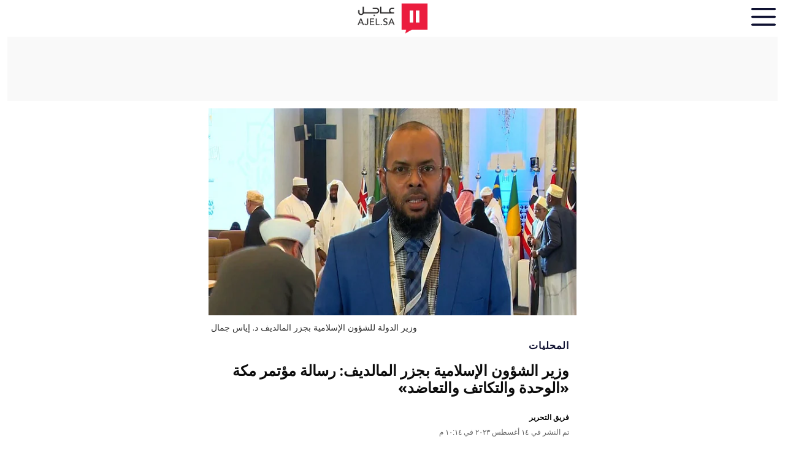

--- FILE ---
content_type: text/html; charset=utf-8
request_url: https://ajel.sa/amp/story/local/ctfnwkt8db/
body_size: 7315
content:
<!doctype html>
  <html lang="ar" dir="rtl" ⚡>
    <head>
      <meta charset="utf-8">
      <meta name="viewport" content="width=device-width,minimum-scale=1,initial-scale=1">
      <link rel="preload" as="script" href="https://cdn.ampproject.org/v0.js">
      <script async src="https://cdn.ampproject.org/v0.js"></script><link data-react-helmet="true" rel="preconnect dns-prefetch" href="https://fonts.gstatic.com" crossorigin="anonymous"/><link data-react-helmet="true" rel="stylesheet" crossorigin="anonymous" href="https://fonts.googleapis.com/css?family=Open+Sans:300,400,600,700&amp;display=swap"/><link data-react-helmet="true" rel="stylesheet" crossorigin="anonymous" href="https://fonts.googleapis.com/css?family=PT+Serif:400,400italic,700,700italic&amp;display=swap"/><link data-react-helmet="true" rel="dns-prefetch" href="https://cdn.ampproject.org/v0/amp-ad-0.1.js" crossorigin="anonymous"/><link data-react-helmet="true" rel="preload" as="image" href="https://media.assettype.com/ajel%2F2023-08%2F65c85ddc-a598-4cd1-8aa6-331372ed0093%2FNew_Project__48_.jpg?w=640" fetchPriority="high"/><title>وزير الشؤون الإسلامية بجزر المالديف: رسالة مؤتمر مكة «الوحدة والتكاتف والتعاضد»</title><link rel="canonical" href="https://ajel.sa/local/ctfnwkt8db"/><meta name="author" content="فريق التحرير"/><meta name="news_keywords" content="جزر المالديف,مؤتمر مكة,الوحدة والتكاتف"/><meta name="title" content="وزير الشؤون الإسلامية بجزر المالديف: رسالة مؤتمر مكة «الوحدة والتكاتف والتعاضد»"/><meta name="keywords" content="جزر المالديف,مؤتمر مكة,الوحدة والتكاتف"/><meta property="og:type" content="article"/><meta property="og:url" content="https://ajel.sa/local/ctfnwkt8db"/><meta property="og:title" content="وزير الشؤون الإسلامية بجزر المالديف: رسالة مؤتمر مكة «الوحدة والتكاتف والتعاضد»"/><meta name="twitter:card" content="summary_large_image"/><meta name="twitter:title" content="وزير الشؤون الإسلامية بجزر المالديف: رسالة مؤتمر مكة «الوحدة والتكاتف والتعاضد»"/><meta name="twitter:image" content="https://media.assettype.com/ajel%2F2023-08%2F65c85ddc-a598-4cd1-8aa6-331372ed0093%2FNew_Project__48_.jpg?w=1200&amp;ar=40%3A21&amp;auto=format%2Ccompress&amp;ogImage=true&amp;mode=crop&amp;enlarge=true&amp;overlay=false&amp;overlay_position=bottom&amp;overlay_width=100"/><meta property="twitter:image:alt" content="وزير الشؤون الإسلامية بجزر المالديف: رسالة مؤتمر مكة «الوحدة والتكاتف والتعاضد»"/><meta property="og:image" content="https://media.assettype.com/ajel%2F2023-08%2F65c85ddc-a598-4cd1-8aa6-331372ed0093%2FNew_Project__48_.jpg?w=1200&amp;ar=40%3A21&amp;auto=format%2Ccompress&amp;ogImage=true&amp;mode=crop&amp;enlarge=true&amp;overlay=false&amp;overlay_position=bottom&amp;overlay_width=100"/><meta property="og:image:width" content="1200"/><meta property="og:image:alt" content="وزير الشؤون الإسلامية بجزر المالديف: رسالة مؤتمر مكة «الوحدة والتكاتف والتعاضد»"/><meta name="twitter:creator" content="فريق التحرير"/><meta name="twitter:site" content="@ajlnews"/><meta name="twitter:domain" content="https://ajel.sa"/><meta property="fb:app_id" content="2338011612991669"/><meta property="og:site_name" content="صحيفة عاجل"/><script type="application/ld+json">{"@context":"http://schema.org","@type":"BreadcrumbList","itemListElement":[{"@type":"ListItem","position":1,"name":"Home","item":"https://ajel.sa"},{"@type":"ListItem","position":2,"name":"المحليات","item":"https://ajel.sa/local"},{"@type":"ListItem","position":3,"name":"وزير الشؤون الإسلامية بجزر المالديف: رسالة مؤتمر مكة «الوحدة والتكاتف والتعاضد»","item":"https://ajel.sa/local/ctfnwkt8db"}]}</script><script type="application/ld+json">{"headline":"وزير الشؤون الإسلامية بجزر المالديف: رسالة مؤتمر مكة «الوحدة والتكاتف والتعاضد»","image":[{"@type":"ImageObject","url":"https://media.assettype.com/ajel/2023-08/65c85ddc-a598-4cd1-8aa6-331372ed0093/New_Project__48_.jpg?w=1200&h=675&auto=format%2Ccompress&fit=max&enlarge=true","width":"1200","height":"675"},{"@type":"ImageObject","url":"https://media.assettype.com/ajel/2023-08/65c85ddc-a598-4cd1-8aa6-331372ed0093/New_Project__48_.jpg?w=1200&h=900&auto=format%2Ccompress&fit=max&enlarge=true","width":"1200","height":"900"},{"@type":"ImageObject","url":"https://media.assettype.com/ajel/2023-08/65c85ddc-a598-4cd1-8aa6-331372ed0093/New_Project__48_.jpg?w=1200&h=1200&auto=format%2Ccompress&fit=max&enlarge=true","width":"1200","height":"1200"}],"url":"https://ajel.sa/local/ctfnwkt8db","datePublished":"2023-08-14T19:14:52Z","mainEntityOfPage":{"@type":"WebPage","@id":"https://ajel.sa"},"publisher":{"@type":"Organization","@context":"http://schema.org","name":"صحيفة عاجل","url":"https://ajel.sa","logo":{"@context":"http://schema.org","@type":"ImageObject","author":"ajel","contentUrl":"https://images.assettype.com/ajel/2021-08/cbdfa4ec-1d77-4ac7-9264-2d8372f6b5de/ajel_white_text_logo.svg","url":"https://images.assettype.com/ajel/2021-08/cbdfa4ec-1d77-4ac7-9264-2d8372f6b5de/ajel_white_text_logo.svg","name":"logo","width":"","height":""},"sameAs":["https://www.facebook.com/ajelco","https://www.instagram.com/ajelco","https://www.twitter.com/ajlnews","https://www.youtube.com/ajelco","https://www.tiktok.com/@ajelnews","https://whatsapp.com/channel/0029VaD2P0M3AzNMqaqesI1I","https://news.google.com/publications/CAAqIAgKIhpDQklTRFFnTWFna0tCMkZxWld3dWMyRW9BQVAB?hl=ar&gl=SA&ceid=SA:ar"],"id":"https://ajel.sa"},"author":[{"@type":"Person","givenName":"فريق التحرير","name":"فريق التحرير","url":"https://ajel.sa/author/ajelsa"}],"keywords":"جزر المالديف,مؤتمر مكة,الوحدة والتكاتف","thumbnailUrl":"https://media.assettype.com/ajel/2023-08/65c85ddc-a598-4cd1-8aa6-331372ed0093/New_Project__48_.jpg?w=1200&h=675&auto=format%2Ccompress&fit=max&enlarge=true","articleBody":"أكد وزير الدولة للشؤون الإسلامية بجزر المالديف د. إياس جمال، أن خلاصة مؤتمر مكة هي الوحدة والتكاتف والتعاضد بين المسلمين..وقال جمال خلال لقائه مع برنامج \"نشرة النهار\" المذاع عبر فضائية \"الإخبارية\" اليوم الاثنين، إن خلال فعاليات المؤتمر استمع لكلمات طيبة ومحتويات علمية عديدة..واختتمت اليوم, فعاليات المؤتمر الدولي (التواصل مع إدارات الشؤون الدينية والإفتاء والمشيخات في العالم وما في حكمها \"تواصل وتكامل\" الذي أقيم في مكة المكرمة برعاية خادم الحرمين الشريفين الملك سلمان بن عبدالعزيز آل سعود، يومي 26 و27 من شهر محرم لعام 1445هـ، بتنظيم من وزارة الشؤون الإسلامية والدعوة والإرشاد، ومشاركة 150 عالمًا ومفتيًا من 85 دولة حول العالم؛ قدَّموا بحوثًا علمية في سبع جلسات..وتناول المؤتمر ــ الذي استمر لمدة يومين ــ سبعة محاور رئيسة، الأول: جهود إدارات الشؤون الدينية والإفتاء والمشيخات في العالم في خدمة الإسلام والمسلمين وتعزيز الوحدة الإسلامية، والثاني: التواصل والتكامل بينهما الواقع والمأمول، والمحور الثالث: جهودها في تعزيز قيم التسامح والتعايش بين الشعوب. والرابع: الاعتصام بالكتاب والسنة النبوية تأصيلًا وجهوداً، والخامس: الوسطية والاعتدال في الكتاب والسنة النبوية تأصيلاً وجهوداً، والسادس: جهود إدارات الشؤون الدينية والإفتاء والمشيخات في العالم وما في حكمها في مكافحة التطرف والإرهاب، والمحور السابع والأخير: جهودها في حماية المجتمع من الإلحاد والانحلال.","dateCreated":"2023-08-14T19:14:52Z","dateModified":"2023-08-14T19:14:52Z","name":"وزير الشؤون الإسلامية بجزر المالديف: رسالة مؤتمر مكة «الوحدة والتكاتف والتعاضد»","isPartOf":{"@type":"WebPage","url":"https://ajel.sa/local/ctfnwkt8db","primaryImageOfPage":{"@type":"ImageObject","url":"https://media.assettype.com/ajel/2023-08/65c85ddc-a598-4cd1-8aa6-331372ed0093/New_Project__48_.jpg?w=1200&h=675&auto=format%2Ccompress&fit=max&enlarge=true","width":"1200","height":"675"}},"articleSection":"المحليات","@type":"Article","@context":"http://schema.org"}</script><meta name="description" content="أكد وزير الدولة للشؤون الإسلامية بجزر المالديف د. إياس جمال، أن خلاصة مؤتمر مكة هي الوحدة والتكاتف والتعاضد بين المسلمين."/><meta property="og:description" content="أكد وزير الدولة للشؤون الإسلامية بجزر المالديف د. إياس جمال، أن خلاصة مؤتمر مكة هي الوحدة والتكاتف والتعاضد بين المسلمين. وقال جمال خلال لقائه مع برنامج &quot;نشرة ا"/><meta name="twitter:description" content="أكد وزير الدولة للشؤون الإسلامية بجزر المالديف د. إياس جمال، أن خلاصة مؤتمر مكة هي الوحدة والتكاتف والتعاضد بين المسلمين. وقال جمال خلال لقائه مع برنامج &quot;نشرة ا"/><script data-react-helmet="true" async custom-element="amp-sidebar" src="https://cdn.ampproject.org/v0/amp-sidebar-0.1.js"></script><script data-react-helmet="true" async custom-element="amp-lightbox-gallery" src="https://cdn.ampproject.org/v0/amp-lightbox-gallery-0.1.js"></script><script data-react-helmet="true" async custom-element="amp-social-share" src="https://cdn.ampproject.org/v0/amp-social-share-0.1.js"></script><script data-react-helmet="true" async custom-element="amp-ad" src="https://cdn.ampproject.org/v0/amp-ad-0.1.js"></script><script data-react-helmet="true" async custom-element="amp-analytics" src="https://cdn.ampproject.org/v0/amp-analytics-0.1.js"></script><script data-react-helmet="true" async custom-element="amp-next-page" src="https://cdn.ampproject.org/v0/amp-next-page-1.0.js"></script><style amp-custom>
          .logo-align-left img {
            object-fit: contain;
            min-width: auto;
            width: auto;
            margin: inherit;
          }

          .logo-align-right img {
            min-width: auto;
            width: auto;
            margin-right: inherit;
            object-fit: contain;
          }

          .logo-align-center img {
            object-fit: contain;
          }
        
        .hero-image img{
          object-fit: contain;
        }
      
              .author-wrapper{
                display: flex;
                font-size: 12px;
                font-weight: bold;  
                flex-wrap: wrap;
                align-items: center;
                font-family: sans-serif
              }

              .guest-author-wrapper {
                margin-top: 8px;
              }
         .fSAtIF{font-family:"Open Sans",sans-serif;position:relative;}/*!sc*/
data-styled.g1[id="layout__Container-sc-6agefx-0"]{content:"fSAtIF,"}/*!sc*/
.kFRJSP{-webkit-text-decoration:none;text-decoration:none;color:#0f1131;font-size:14px;}/*!sc*/
data-styled.g2[id="footer__PoweredBy-sc-11jfec5-0"]{content:"kFRJSP,"}/*!sc*/
.lojELG{display:-webkit-box;display:-webkit-flex;display:-ms-flexbox;display:flex;padding:8px 4px;-webkit-box-pack:center;-webkit-justify-content:center;-ms-flex-pack:center;justify-content:center;-webkit-flex-direction:column;-ms-flex-direction:column;flex-direction:column;-webkit-align-items:center;-webkit-box-align:center;-ms-flex-align:center;align-items:center;min-height:50px;font-family:sans-serif;background-color:#ffffff;color:#0f1131;}/*!sc*/
data-styled.g3[id="footer__StyledFooter-sc-11jfec5-1"]{content:"lojELG,"}/*!sc*/
.gXFdLQ{color:#0f1131;margin:0;-webkit-letter-spacing:1px;-moz-letter-spacing:1px;-ms-letter-spacing:1px;letter-spacing:1px;font-weight:bold;font-family:"Open Sans",sans-serif;font-size:16px;}/*!sc*/
data-styled.g4[id="section__StyledSectionName-sc-1rup2q0-0"]{content:"gXFdLQ,"}/*!sc*/
.caKEka:before{content:"";display:block;padding:0 0 12px 0;}/*!sc*/
.jGKHzp:before{content:"";display:block;padding:0 0 8px 0;}/*!sc*/
.cwfUOS:before{content:"";display:block;padding:0 0 16px 0;}/*!sc*/
.jIHSxt:before{content:"";display:block;padding:0 0 4px 0;}/*!sc*/
data-styled.g5[id="spacer__StyledSpacerVertical-sc-175lggr-0"]{content:"caKEka,jGKHzp,cwfUOS,jIHSxt,"}/*!sc*/
.eiQfMk:before{content:"";display:inline-block;padding:0 0 0 4px;}/*!sc*/
.jWKUYz:before{content:"";display:inline-block;padding:0 0 0 16px;}/*!sc*/
data-styled.g6[id="spacer__StyledSpacerHorizontal-sc-175lggr-1"]{content:"eiQfMk,jWKUYz,"}/*!sc*/
.bRfykW{color:#636363;font-family:sans-serif;font-size:12px;margin:0;}/*!sc*/
data-styled.g8[id="date-time__StyledTime-sc-3hdfd2-0"]{content:"bRfykW,"}/*!sc*/
.hRGIKp{color:#0d0d0d;font-size:16px;font-family:"Open Sans",sans-serif;line-height:1.3;overflow-wrap:break-word;}/*!sc*/
.hRGIKp p{margin:0 0 8px 0;line-height:2;font-size:16px;}/*!sc*/
.hRGIKp a{color:#333333;}/*!sc*/
.hRGIKp ul{list-style:disc;margin:0;padding:0 0 0 24px;}/*!sc*/
.hRGIKp ol{list-style:decimal;margin:0;padding:0 0 0 24px;}/*!sc*/
.hRGIKp h2{font-size:32px;line-height:1.5;font-family:"Open Sans",sans-serif;margin:0 0 12px 0;}/*!sc*/
.hRGIKp h3{font-size:26px;line-height:1.5;font-family:"Open Sans",sans-serif;margin:0 0 12px 0;}/*!sc*/
data-styled.g10[id="text__StyledText-sc-n3xoc4-0"]{content:"hRGIKp,"}/*!sc*/
.euPUzs{list-style:none;margin:0;padding:0 15px;min-width:220px;font:400 18px "Open Sans",sans-serif;}/*!sc*/
data-styled.g40[id="presentational-components__StyledList-sc-abef3z-0"]{content:"euPUzs,"}/*!sc*/
.gYqFUL{margin:20px 0;color:#0e1131;}/*!sc*/
data-styled.g41[id="presentational-components__StyledListItem-sc-abef3z-1"]{content:"gYqFUL,"}/*!sc*/
.jfnSJG{cursor:pointer;width:1rem;margin:0 0 0 auto;}/*!sc*/
data-styled.g43[id="presentational-components__StyledCloseIcon-sc-abef3z-3"]{content:"jfnSJG,"}/*!sc*/
.ezHaSw{-webkit-text-decoration:none;text-decoration:none;color:#0e1131;}/*!sc*/
data-styled.g44[id="presentational-components__StyledAnchor-sc-abef3z-4"]{content:"ezHaSw,"}/*!sc*/
.iqZzMQ{display:-webkit-box;display:-webkit-flex;display:-ms-flexbox;display:flex;-webkit-box-pack:center;-webkit-justify-content:center;-ms-flex-pack:center;justify-content:center;margin:12px 0;padding:12px 0;color:#636363;border:1px solid #d1d1d1;}/*!sc*/
data-styled.g51[id="infinite-scroll__StyledSeparator-sc-y36qta-0"]{content:"iqZzMQ,"}/*!sc*/
.bWaiiy{font-family:"Open Sans",sans-serif;font-size:24px;color:#0d0d0d;line-height:1.2;margin:0;font-weight:bold;}/*!sc*/
data-styled.g52[id="header-card__Headline-sc-11yiwn5-0"]{content:"bWaiiy,"}/*!sc*/
.hfySKH{font-family:sans-serif;font-size:16px;color:#0d0d0d;margin:0;font-weight:normal;}/*!sc*/
data-styled.g53[id="header-card__SubHeadline-sc-11yiwn5-1"]{content:"hfySKH,"}/*!sc*/
.fwjOte{padding:0 12px;border-bottom:1px solid #0d0d0d;}/*!sc*/
data-styled.g54[id="header-card__HeaderCardContainer-sc-11yiwn5-2"]{content:"fwjOte,"}/*!sc*/
.gxenP{margin-right:8px;color:#333333;line-height:1.3;font-size:14px;word-wrap:break-word;}/*!sc*/
data-styled.g55[id="hero-image__StyledCaption-sc-1jo4z1z-0"]{content:"gxenP,"}/*!sc*/
.jEuRWr{background-color:#e9e9e9;}/*!sc*/
data-styled.g57[id="hero-image__StyledDiv-sc-1jo4z1z-2"]{content:"jEuRWr,"}/*!sc*/
.gRkgFM{text-align:left;padding-top:8px;}/*!sc*/
data-styled.g58[id="hero-image__StyledFigcaption-sc-1jo4z1z-3"]{content:"gRkgFM,"}/*!sc*/
.kHfdPA{width:100%;height:60px;position:relative;background-color:#ffffff;}/*!sc*/
data-styled.g59[id="navbar__StyledNavbar-sc-yeewtk-0"]{content:"kHfdPA,"}/*!sc*/
.gAIMBs{position:absolute;top:50%;left:50%;-webkit-transform:translate(-50%,-50%);-ms-transform:translate(-50%,-50%);transform:translate(-50%,-50%);}/*!sc*/
data-styled.g60[id="navbar__LogoWrapperOuter-sc-yeewtk-1"]{content:"gAIMBs,"}/*!sc*/
.eZJrAz{position:relative;width:200px;height:50px;}/*!sc*/
data-styled.g61[id="navbar__LogoWrapperInner-sc-yeewtk-2"]{content:"eZJrAz,"}/*!sc*/
.bXbmHI{position:absolute;top:50%;cursor:pointer;right:0;-webkit-transform:translate(-15px,-50%);-ms-transform:translate(-15px,-50%);transform:translate(-15px,-50%);}/*!sc*/
data-styled.g62[id="navbar__HamburgerWrapper-sc-yeewtk-3"]{content:"bXbmHI,"}/*!sc*/
.ktawIq{text-align:center;background-color:#f9f9f9;}/*!sc*/
.kEbIUS{text-align:center;}/*!sc*/
data-styled.g67[id="components__AdWrapper-sc-h8rp1r-0"]{content:"ktawIq,kEbIUS,"}/*!sc*/
.hFhScp{display:-webkit-box;display:-webkit-flex;display:-ms-flexbox;display:flex;}/*!sc*/
data-styled.g68[id="social-share-header__Wrapper-sc-1jv4se-0"]{content:"hFhScp,"}/*!sc*/
.dWdwrc{max-width:600px;margin:0 auto;}/*!sc*/
data-styled.g69[id="generic-story__StoryContainer-sc-dtp3aq-0"]{content:"dWdwrc,"}/*!sc*/
.iUWjdo{padding:0 12px;}/*!sc*/
data-styled.g70[id="generic-story__Wrapper-sc-dtp3aq-1"]{content:"iUWjdo,"}/*!sc*/
</style><style amp-boilerplate>body{-webkit-animation:-amp-start 8s steps(1,end) 0s 1 normal both;-moz-animation:-amp-start 8s steps(1,end) 0s 1 normal both;-ms-animation:-amp-start 8s steps(1,end) 0s 1 normal both;animation:-amp-start 8s steps(1,end) 0s 1 normal both}@-webkit-keyframes -amp-start{from{visibility:hidden}to{visibility:visible}}@-moz-keyframes -amp-start{from{visibility:hidden}to{visibility:visible}}@-ms-keyframes -amp-start{from{visibility:hidden}to{visibility:visible}}@-o-keyframes -amp-start{from{visibility:hidden}to{visibility:visible}}@keyframes -amp-start{from{visibility:hidden}to{visibility:visible}}</style><noscript><style amp-boilerplate>body{-webkit-animation:none;-moz-animation:none;-ms-animation:none;animation:none}</style></noscript></head><body><div class="layout__Container-sc-6agefx-0 fSAtIF"><div next-page-hide="true"><header class="navbar__StyledNavbar-sc-yeewtk-0 kHfdPA"><div class="navbar__LogoWrapperOuter-sc-yeewtk-1 gAIMBs"><div class="navbar__LogoWrapperInner-sc-yeewtk-2 eZJrAz"><a href="/"><amp-img class="logo-align-center" alt="ajel" src="https://gumlet.assettype.com/ajel/2021-08/bb413a9e-14ad-4c50-b946-8fb3374b991a/Logo16_9.png?w=600" layout="fill"></amp-img></a></div></div><div role="button" tabindex="0" on="tap:sidebar.open" aria-label="hamburger" class="navbar__HamburgerWrapper-sc-yeewtk-3 bXbmHI"><svg width="40" height="40" viewBox="0 -53 384 384" xmlns="http://www.w3.org/2000/svg"><path fill="#0e1131" d="m368 154.667969h-352c-8.832031 0-16-7.167969-16-16s7.167969-16 16-16h352c8.832031 0 16 7.167969 16 16s-7.167969 16-16 16zm0 0"></path><path fill="#0e1131" d="m368 32h-352c-8.832031 0-16-7.167969-16-16s7.167969-16 16-16h352c8.832031 0 16 7.167969 16 16s-7.167969 16-16 16zm0 0"></path><path fill="#0e1131" d="m368 277.332031h-352c-8.832031 0-16-7.167969-16-16s7.167969-16 16-16h352c8.832031 0 16 7.167969 16 16s-7.167969 16-16 16zm0 0"></path></svg></div><div class="hamburger-menu__StyledSidebar-sc-rnafud-0 cbdjU"><amp-sidebar id="sidebar" layout="nodisplay" on="sidebarClose:nested-menu.reset" style="width:250px"><div class="hamburger-menu__StyledNestedMenu-sc-rnafud-1 kEZWoV"><amp-nested-menu layout="fill" id="nested-menu"><ul class="presentational-components__StyledList-sc-abef3z-0 euPUzs"><li class="presentational-components__StyledListItem-sc-abef3z-1 gYqFUL"><div role="button" tabindex="0" on="tap:sidebar.close" aria-label="close" class="presentational-components__StyledCloseIcon-sc-abef3z-3 jfnSJG">X</div></li><li class="presentational-components__StyledListItem-sc-abef3z-1 gYqFUL"><a href="https://ajel.sa" class="presentational-components__StyledAnchor-sc-abef3z-4 ezHaSw">الصفحة الرئيسية</a></li><li class="presentational-components__StyledListItem-sc-abef3z-1 gYqFUL"><a href="https://ajel.sa/local" class="presentational-components__StyledAnchor-sc-abef3z-4 ezHaSw">المحليات</a></li><li class="presentational-components__StyledListItem-sc-abef3z-1 gYqFUL"><a href="https://ajel.sa/economy" class="presentational-components__StyledAnchor-sc-abef3z-4 ezHaSw">الاقتصاد</a></li><li class="presentational-components__StyledListItem-sc-abef3z-1 gYqFUL"><a href="https://ajel.sa/sports" class="presentational-components__StyledAnchor-sc-abef3z-4 ezHaSw">رياضة</a></li><li class="presentational-components__StyledListItem-sc-abef3z-1 gYqFUL"><a href="https://ajel.sa/entertainment" class="presentational-components__StyledAnchor-sc-abef3z-4 ezHaSw">الترفيه</a></li><li class="presentational-components__StyledListItem-sc-abef3z-1 gYqFUL"><a href="https://ajel.sa/international" class="presentational-components__StyledAnchor-sc-abef3z-4 ezHaSw">مدارات عالمية</a></li><li class="presentational-components__StyledListItem-sc-abef3z-1 gYqFUL"><a href="https://ajel.sa/jobs" class="presentational-components__StyledAnchor-sc-abef3z-4 ezHaSw">وظائف</a></li><li class="presentational-components__StyledListItem-sc-abef3z-1 gYqFUL"><a href="https://ajel.sa/tourism" class="presentational-components__StyledAnchor-sc-abef3z-4 ezHaSw">سياحة وسفر</a></li><li class="presentational-components__StyledListItem-sc-abef3z-1 gYqFUL"><a href="https://ajel.sa/ajelmobileapps" class="presentational-components__StyledAnchor-sc-abef3z-4 ezHaSw">تطبيق عاجل</a></li></ul></amp-nested-menu></div></amp-sidebar></div></header></div><amp-analytics data-credentials="include" config="https://www.googletagmanager.com/amp.json?id=GTM-WBMGWMJ&amp;gtm.url=SOURCE_URL"></amp-analytics><div class="generic-story__Wrapper-sc-dtp3aq-1 iUWjdo"><div class="components__AdWrapper-sc-h8rp1r-0 ktawIq"><amp-ad type="doubleclick" json="{&quot;targeting&quot;:{&quot;environment&quot;:[&quot;production&quot;],&quot;publisher-name&quot;:[&quot;ajel&quot;],&quot;sections&quot;:[&quot;local&quot;]}}" width="320" height="100" data-slot="/71492837/Header24"></amp-ad></div><div data-test-id="styled-space-vertical" class="spacer__StyledSpacerVertical-sc-175lggr-0 caKEka"></div><div id="qt-amp-story-container" class="generic-story__StoryContainer-sc-dtp3aq-0 dWdwrc qt-amp-story-container-class"><div><div class="hero-image__StyledDiv-sc-1jo4z1z-2 jEuRWr"><amp-img class="hero-image" alt="وزير الدولة للشؤون الإسلامية بجزر المالديف د. إياس جمال" data-hero="true" src="https://media.assettype.com/ajel%2F2023-08%2F65c85ddc-a598-4cd1-8aa6-331372ed0093%2FNew_Project__48_.jpg" srcset="https://media.assettype.com/ajel%2F2023-08%2F65c85ddc-a598-4cd1-8aa6-331372ed0093%2FNew_Project__48_.jpg?w=640 640w" layout="responsive" width="16" height="9" lightbox="true"></amp-img></div><div class="hero-image__StyledFigcaption-sc-1jo4z1z-3 gRkgFM"><span class="hero-image__StyledCaption-sc-1jo4z1z-0 gxenP">وزير الدولة للشؤون الإسلامية بجزر المالديف د. إياس جمال&nbsp;</span></div><div data-test-id="styled-space-vertical" class="spacer__StyledSpacerVertical-sc-175lggr-0 jGKHzp"></div><div class="header-card__HeaderCardContainer-sc-11yiwn5-2 fwjOte"><span class="section__StyledSectionName-sc-1rup2q0-0 gXFdLQ">المحليات</span><div data-test-id="styled-space-vertical" class="spacer__StyledSpacerVertical-sc-175lggr-0 cwfUOS"></div><h1 class="header-card__Headline-sc-11yiwn5-0 bWaiiy">وزير الشؤون الإسلامية بجزر المالديف: رسالة مؤتمر مكة «الوحدة والتكاتف والتعاضد»</h1><div data-test-id="styled-space-vertical" class="spacer__StyledSpacerVertical-sc-175lggr-0 caKEka"></div><h2 class="header-card__SubHeadline-sc-11yiwn5-1 hfySKH"></h2><div data-test-id="styled-space-vertical" class="spacer__StyledSpacerVertical-sc-175lggr-0 cwfUOS"></div><div><div class="author-wrapper">فريق التحرير</div></div><div data-test-id="styled-space-vertical" class="spacer__StyledSpacerVertical-sc-175lggr-0 jIHSxt"></div><time dateTime="١٤ أغسطس ٢٠٢٣ في ١٠:١٤ م" class="date-time__StyledTime-sc-3hdfd2-0 bRfykW">تم النشر في<span data-test-id="styled-space-horizontal" class="spacer__StyledSpacerHorizontal-sc-175lggr-1 eiQfMk"></span>١٤ أغسطس ٢٠٢٣ في ١٠:١٤ م</time><div data-test-id="styled-space-vertical" class="spacer__StyledSpacerVertical-sc-175lggr-0 cwfUOS"></div><div class="social-share-header__Wrapper-sc-1jv4se-0 hFhScp"><div class="social-share-icon__StyledSocialShare-sc-160zd0x-0 hszSLt"><amp-social-share style="border-radius:50%;background-size:75%" type="twitter" width="40" height="40" aria-label="socialshare icon"></amp-social-share></div><span data-test-id="styled-space-horizontal" class="spacer__StyledSpacerHorizontal-sc-175lggr-1 jWKUYz"></span><div class="social-share-icon__StyledSocialShare-sc-160zd0x-0 hszSLt"><amp-social-share style="border-radius:50%;background-size:75%" type="facebook" width="40" height="40" data-param-app_id="2338011612991669" aria-label="facebook social share icon"></amp-social-share></div><span data-test-id="styled-space-horizontal" class="spacer__StyledSpacerHorizontal-sc-175lggr-1 jWKUYz"></span><div class="social-share-icon__StyledSocialShare-sc-160zd0x-0 hszSLt"><amp-social-share style="border-radius:50%;background-size:75%" type="whatsapp" width="40" height="40" aria-label="socialshare icon"></amp-social-share></div></div><div data-test-id="styled-space-vertical" class="spacer__StyledSpacerVertical-sc-175lggr-0 caKEka"></div></div></div><div data-test-id="styled-space-vertical" class="spacer__StyledSpacerVertical-sc-175lggr-0 cwfUOS"></div><div class="text__StyledText-sc-n3xoc4-0 hRGIKp"><p>أكد وزير الدولة للشؤون الإسلامية بجزر المالديف د. إياس جمال، أن خلاصة مؤتمر مكة هي الوحدة والتكاتف والتعاضد بين المسلمين.</p></div><div data-test-id="styled-space-vertical" class="spacer__StyledSpacerVertical-sc-175lggr-0 caKEka"></div><div class="components__AdWrapper-sc-h8rp1r-0 kEbIUS"><div data-test-id="styled-space-vertical" class="spacer__StyledSpacerVertical-sc-175lggr-0 caKEka"></div><amp-ad type="doubleclick" json="{&quot;targeting&quot;:{&quot;environment&quot;:[&quot;production&quot;],&quot;publisher-name&quot;:[&quot;ajel&quot;],&quot;sections&quot;:[&quot;local&quot;]}}" width="300" height="250" data-slot="/71492837/Monshat320"></amp-ad><div data-test-id="styled-space-vertical" class="spacer__StyledSpacerVertical-sc-175lggr-0 caKEka"></div></div><div class="text__StyledText-sc-n3xoc4-0 hRGIKp"><p>وقال جمال خلال لقائه مع برنامج "نشرة النهار" المذاع عبر فضائية "الإخبارية" اليوم الاثنين، إن خلال فعاليات المؤتمر استمع لكلمات طيبة ومحتويات علمية عديدة.</p></div><div data-test-id="styled-space-vertical" class="spacer__StyledSpacerVertical-sc-175lggr-0 caKEka"></div><div class="text__StyledText-sc-n3xoc4-0 hRGIKp"><p>واختتمت اليوم, فعاليات المؤتمر الدولي (التواصل مع إدارات الشؤون الدينية والإفتاء والمشيخات في العالم وما في حكمها "تواصل وتكامل" الذي أقيم في مكة المكرمة برعاية خادم الحرمين الشريفين الملك سلمان بن عبدالعزيز آل سعود، يومي 26 و27 من شهر محرم لعام 1445هـ، بتنظيم من وزارة الشؤون الإسلامية والدعوة والإرشاد، ومشاركة 150 عالمًا ومفتيًا من 85 دولة حول العالم؛ قدَّموا بحوثًا علمية في سبع جلسات.</p></div><div data-test-id="styled-space-vertical" class="spacer__StyledSpacerVertical-sc-175lggr-0 caKEka"></div><div class="text__StyledText-sc-n3xoc4-0 hRGIKp"><p>وتناول المؤتمر ــ الذي استمر لمدة يومين ــ سبعة محاور رئيسة، الأول: جهود إدارات الشؤون الدينية والإفتاء والمشيخات في العالم في خدمة الإسلام والمسلمين وتعزيز الوحدة الإسلامية، والثاني: التواصل والتكامل بينهما الواقع والمأمول، والمحور الثالث: جهودها في تعزيز قيم التسامح والتعايش بين الشعوب. والرابع: الاعتصام بالكتاب والسنة النبوية تأصيلًا وجهوداً، والخامس: الوسطية والاعتدال في الكتاب والسنة النبوية تأصيلاً وجهوداً، والسادس: جهود إدارات الشؤون الدينية والإفتاء والمشيخات في العالم وما في حكمها في مكافحة التطرف والإرهاب، والمحور السابع والأخير: جهودها في حماية المجتمع من الإلحاد والانحلال.</p></div><div data-test-id="styled-space-vertical" class="spacer__StyledSpacerVertical-sc-175lggr-0 caKEka"></div><div data-test-id="styled-space-vertical" class="spacer__StyledSpacerVertical-sc-175lggr-0 caKEka"></div></div><div class="components__AdWrapper-sc-h8rp1r-0 ktawIq"><amp-ad type="doubleclick" json="{&quot;targeting&quot;:{&quot;environment&quot;:[&quot;production&quot;],&quot;publisher-name&quot;:[&quot;ajel&quot;],&quot;sections&quot;:[&quot;local&quot;]}}" width="320" height="100" data-slot="/71492837/Header24"></amp-ad></div></div><amp-analytics type="gtag" data-credentials="include"><script type="application/json">{"vars":{"gtag_id":"G-B9PHY1G186","config":{"G-B9PHY1G186":{"groups":"default"}}},"triggers":{"trackPageview":{"on":"amp-next-page-scroll","request":"pageview","scrollSpec":{"useInitialPageSize":true}}}}</script></amp-analytics><amp-analytics><script type="application/json">{"requests":{"storyview":"https://prod-analytics.qlitics.com/api/${random}/amp?publisher-id=${publisherId}&event-type=${eventType}&story-content-id=${storyContentId}&url=${ampdocUrl}&referrer=${documentReferrer}"},"vars":{"publisherId":2302,"storyContentId":"33ea5610-4165-499e-bdf3-1f3bfa1e9a1e"},"triggers":{"trackStoryview":{"on":"visible","request":"storyview","vars":{"eventType":"story-view"}}}}</script></amp-analytics><amp-next-page src="https://ajel.sa/amp/api/v1/amp-infinite-scroll?story-id=33ea5610-4165-499e-bdf3-1f3bfa1e9a1e"><script type="application/json">[{"image":"https://media.assettype.com/ajel/2026-01-26/554ocnqi/081ce34d-a302-448d-8a76-219889f5052a.jpg?format=webp&w=250","title":"في مجال المسؤولية الاجتماعية .. الجمعية السعودية الخيرية لمرض الزهايمر توقع اتفاقية تعاون مع تجمع نجران الصحي","url":"/amp/story/local/ns6duksr0h"},{"image":"https://media.assettype.com/ajel/2026-01-26/txdk9s4k/Screenshot-2026-01-26-120224.png?format=webp&w=250","title":"«الراجحي»: انضمام أكثر من 2.5 مليون شاب وفتاة للقطاع الخاص منذ 2020","url":"/amp/story/economy/12mdgc9qg7"},{"image":"https://media.assettype.com/ajel/2026-01-26/eoildlxi/خادم-الحرمين-الشريفين-وولي-العهد.avif?format=webp&w=250","title":"خادم الحرمين الشريفين وولي العهد يهنئان رئيسة الهند بذكرى يوم الجمهورية لبلادها","url":"/amp/story/local/vetnqwedvq"},{"image":"https://media.assettype.com/ajel/2026-01-26/1hmqy1l5/ajel2026-01-18fub2zgxfوزير-الصناعة.avif?format=webp&w=250","title":"وزير الصناعة يطلق إطار المهن والوظائف للتعدين والصناعة بهدف الوضوح لنوعية المهن والمهارات","url":"/amp/story/local/27e76vlsiq"},{"image":"https://media.assettype.com/ajel/2026-01-26/w2z5tkda/رسوم-تحديث-بيانات-الجواز-للمقيمين.jpg?format=webp&w=250","title":"«الجوازات» توضح خطوات تحديث معلومات جواز السفر للمقيمين","url":"/amp/story/thehour/0nae3884xw"}]</script><div separator="true"><div class="infinite-scroll__StyledSeparator-sc-y36qta-0 iqZzMQ"><div data-testid="infinite-scroll-separator">مرر للأسفل للمزيد</div></div></div><div next-page-hide="true" footer="true"><footer class="footer__StyledFooter-sc-11jfec5-1 lojELG"><p>جميع الحقوق محفوظة لـ شركة إيجاز للنشر الإلكتروني المالكة لصحيفة عاجل</p><a href="https://www.quintype.com/" rel="nofollow noreferrer noopener" target="_blank" class="footer__PoweredBy-sc-11jfec5-0 kFRJSP">Powered by Quintype</a></footer></div></amp-next-page></div></body></html>